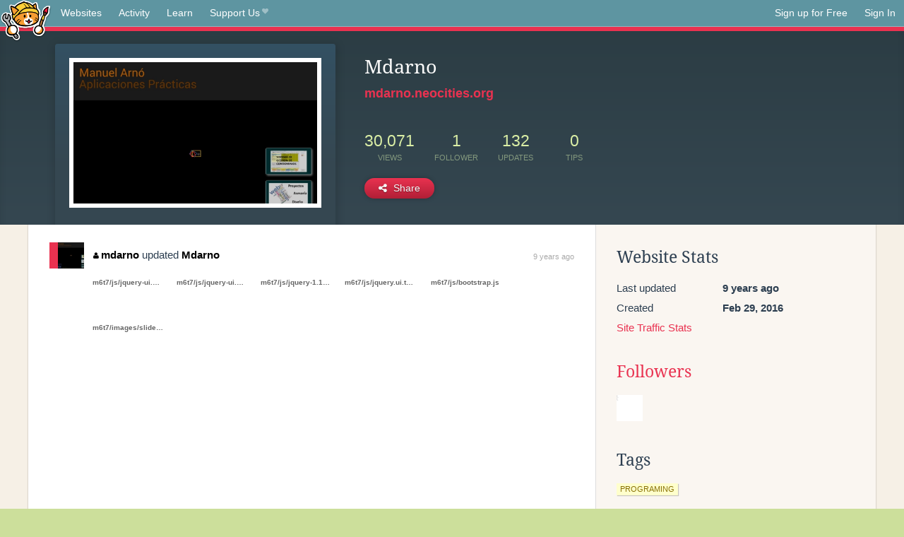

--- FILE ---
content_type: text/html;charset=utf-8
request_url: https://neocities.org/site/mdarno?event_id=144418
body_size: 3236
content:
<!doctype html>
<html lang="en">
  <head>
    <title>Neocities - Mdarno</title>

    <meta http-equiv="Content-Type" content="text/html; charset=UTF-8">
<meta name="description"        content="Create and surf awesome websites for free.">

<link rel="canonical" href="https://neocities.org/site/mdarno?event_id=144418">

<meta property="og:title"       content="Neocities">
<meta property="og:type"        content="website">
<meta property="og:image"       content="https://neocities.org/img/neocities-front-screenshot.jpg">
<meta property="og:description" content="Create and surf awesome websites for free.">

<link rel="icon" type="image/x-icon" href="/img/favicon.png">

<meta name="viewport" content="width=device-width, minimum-scale=1, initial-scale=1">

      <meta name="robots" content="noindex, follow">

    <link href="/css/neo.css" rel="stylesheet" type="text/css" media="all">


    <script src="/js/jquery-1.11.0.min.js"></script>

    <script src="/js/highlight/highlight.min.js"></script>
    <link rel="stylesheet" href="/css/highlight/styles/tomorrow-night.css">
    <script>
      hljs.highlightAll()

      document.addEventListener('DOMContentLoaded', function() {
        var eventDateElements = document.querySelectorAll('.local-date-title');
        eventDateElements.forEach(function(element) {
          var timestamp = element.getAttribute('data-timestamp');
          var date = dayjs.unix(timestamp);
          var formattedDate = date.format('MMMM D, YYYY [at] h:mm A');
          element.title = formattedDate;
        });
      });
    </script>
  </head>

  <body class="interior">
    <div class="page">
      <header class="header-Base">

  <nav class="header-Nav clearfix" role="navigation">

    <a href="#!" title="show small screen nav" class="small-Nav">
      <img src="/img/nav-Icon.png" alt="navigation icon" />
    </a>

    <ul class="h-Nav constant-Nav">
        <li>
    <a href="/browse" id="browse-link">Websites</a>
    <script>
      document.addEventListener('DOMContentLoaded', () => {
        const browseLink = document.getElementById('browse-link');

        if (window.location.pathname === '/browse') {
          const params = new URLSearchParams(window.location.search);
          const persistParams = new URLSearchParams();
          const validPattern = /^[a-zA-Z0-9 ]+$/;

          ['sort_by', 'tag'].forEach(key => {
            if (params.has(key)) {
              const value = params.get(key);
              if (value.length <= 25 && validPattern.test(value)) {
                persistParams.set(key, value);
              }
            }
          });

          localStorage.setItem('browseQuery', persistParams.toString());
        }

        const savedQuery = localStorage.getItem('browseQuery');

        if (savedQuery) {
          browseLink.href = `/browse?${savedQuery}`;
        }
      });
    </script>
  </li>
  <li>
    <a href="/activity">Activity</a>
  </li>
  <li>
    <a href="/tutorials">Learn</a>
  </li>

    <li>
      <a href="/supporter">Support Us<i class="fa fa-heart"></i></i></a>
    </li>

    </ul>

    <ul class="status-Nav">
        <li>
          <a href="/#new" class="create-New">Sign up for Free</a>
        </li>
        <li>
          <a href="/signin" class="sign-In">Sign In</a>
        </li>
      </ul>
  </nav>

  <div class="logo int-Logo">
    <a href="/" title="back to home">
      <span class="hidden">Neocities.org</span>
      <img src="/img/cat.png" alt="Neocities.org" />
    </a>
  </div>
</header>

      <div class="header-Outro with-site-image">
  <div class="row content site-info-row">
    <div class="col col-50 signup-Area site-display-preview-wrapper large">
      <div class="signup-Form site-display-preview">
  	  <fieldset class="content">
        <a href="https://mdarno.neocities.org" class="screenshot" style="background-image:url(/site_screenshots/26/09/mdarno/index.html.540x405.webp);"></a>
	    </fieldset>
      </div>
    </div>
    <div class="col col-50 profile-info">
      <h2 class="eps title-with-badge"><span>Mdarno</span> </h2>
      <p class="site-url"><a href="https://mdarno.neocities.org">mdarno.neocities.org</a></p>
      <div class="stats">
        <div class="stat"><strong>30,071</strong> <span>views</span></div>
        <div class="stat"><strong>1</strong> <span>follower</span></div>
        <div class="stat"><strong>132</strong> <span>updates</span></div>
        <div class="stat tips"><strong>0</strong> <span>tips</span></div>
      </div>
      <div class="actions">


        <a href="#" id="shareButton" class="btn-Action" data-container="body" data-toggle="popover" data-placement="bottom" data-content='<a href="/site/mdarno.rss" target="_blank"><span>RSS Feed</span></a>
<br>
<a href="https://facebook.com/sharer.php?u=https%3A%2F%2Fmdarno.neocities.org" target="_blank">Facebook</a>
<br>
<a href="https://bsky.app/intent/compose?text=Mdarno%3A+https%3A%2F%2Fmdarno.neocities.org" target="_blank">Bluesky</a>
<br>
<a href="https://twitter.com/intent/tweet?text=Mdarno%3A+https%3A%2F%2Fmdarno.neocities.org" target="_blank">Twitter</a>
<br>
<a href="https://www.reddit.com/submit?title=Mdarno&amp;url=https%3A%2F%2Fmdarno.neocities.org" target="_blank">Reddit</a>
<br>
<a href="https://www.tumblr.com/share?v=3&amp;u=https%3A%2F%2Fmdarno.neocities.org&amp;t=Mdarno" target="_blank">Tumblr</a>
<br>
<a href="https://toot.kytta.dev/?text=Mdarno%3A+https%3A%2F%2Fmdarno.neocities.org" target="_blank">Mastodon</a>
'><i class="fa fa-share-alt"></i> <span>Share</span></a>

      </div>
    </div>
  </div>
</div>

<div class="container site-profile">
<div class="content misc-page columns right-col"><div class="col-left">
  <div class="col col-66">
    
    <div class="site-profile-padding"><script src="/js/news/template.js"></script>
<script src="/js/news/like.js"></script>
<script src="/js/news/comment.js"></script>
<script src="/js/news/profile_comment.js"></script>
<script src="/js/news/event.js"></script>
<script src="/js/news/site.js"></script>



    <div class="news-item update">
      <div class="title">
        <div class="icon"><a href="/site/mdarno" title="mdarno" class="avatar" style="background-image: url(/site_screenshots/26/09/mdarno/index.html.50x50.webp);"></a></div>
        <div class="text">
            <a href="/site/mdarno" class="user" title="Mdarno"><i class="fa fa-user"></i>mdarno</a> updated <a href="https://mdarno.neocities.org" class="user" title="Mdarno">Mdarno</a>
        </div>
        <span class="date">
            <a href="/site/mdarno?event_id=144418" class="local-date-title" data-timestamp="1458364520">9 years ago</a>
        </span>
      </div>

        <div class="content">
          <div class="files">
              <div class="file">
                <div class="html-thumbnail misc">
                  <a href="https://mdarno.neocities.org/m6t7/js/jquery-ui.min.js">
                      <!--
                      <span class="misc-icon">
                        js
                      </span>
                      -->
                      <span class="title" title="m6t7/js/jquery-ui.min.js">
                          m6t7/js/jquery-ui.min.js
                      </span>
                  </a>
                </div>
              </div>
              <div class="file">
                <div class="html-thumbnail misc">
                  <a href="https://mdarno.neocities.org/m6t7/js/jquery-ui.min - copia.js">
                      <!--
                      <span class="misc-icon">
                        js
                      </span>
                      -->
                      <span class="title" title="m6t7/js/jquery-ui.min - copia.js">
                          m6t7/js/jquery-ui.min - copia.js
                      </span>
                  </a>
                </div>
              </div>
              <div class="file">
                <div class="html-thumbnail misc">
                  <a href="https://mdarno.neocities.org/m6t7/js/jquery-1.11.2.min.js">
                      <!--
                      <span class="misc-icon">
                        js
                      </span>
                      -->
                      <span class="title" title="m6t7/js/jquery-1.11.2.min.js">
                          m6t7/js/jquery-1.11.2.min.js
                      </span>
                  </a>
                </div>
              </div>
              <div class="file">
                <div class="html-thumbnail misc">
                  <a href="https://mdarno.neocities.org/m6t7/js/jquery.ui.touch-punch.min.js">
                      <!--
                      <span class="misc-icon">
                        js
                      </span>
                      -->
                      <span class="title" title="m6t7/js/jquery.ui.touch-punch.min.js">
                          m6t7/js/jquery.ui.touch-punch.min.js
                      </span>
                  </a>
                </div>
              </div>
              <div class="file">
                <div class="html-thumbnail misc">
                  <a href="https://mdarno.neocities.org/m6t7/js/bootstrap.js">
                      <!--
                      <span class="misc-icon">
                        js
                      </span>
                      -->
                      <span class="title" title="m6t7/js/bootstrap.js">
                          m6t7/js/bootstrap.js
                      </span>
                  </a>
                </div>
              </div>
              <div class="file">
                <div class="html-thumbnail image">
                  <a href="https://mdarno.neocities.org/m6t7/images/slide4.png">
                      <!-- <span class="image-container"><img src="/site_thumbnails/26/09/mdarno/m6t7/images/slide4.png.210x158.webp"></span> -->
                      <span class="title" title="m6t7/images/slide4.png">
                          m6t7/images/slide4.png
                      </span>
                  </a>
                </div>
              </div>
          </div>
        </div>

    <div id="event_144418_actions" class="actions">
</div>




  </div>


<div class="content">
  
</div>

</div>
  </div>

  <div class="col col-33">
    <h3>Website Stats</h3>
    <div class="stats">
      <div class="stat">
          <span>Last updated</span>
          <strong class="local-date-title" data-timestamp="1477185133">9 years ago</strong>
      </div>
      <div class="stat"><span>Created</span><strong>Feb 29, 2016</strong></div>
      <a href="/site/mdarno/stats">Site Traffic Stats</a>
    </div>

    
  <div class="follower-list">
    <h3><a href="/site/mdarno/followers">Followers</a></h3>
        <a href="/site/apix" title="apix.neocities.org"><img src="/site_screenshots/48/32/apix/index.html.50x50.webp" alt="apix.neocities.org avatar" class="avatar" onerror="this.src='/img/50x50.png'"></a>

  </div>


    
  <h3>
    Tags
  </h3>

      <a class="tag" href="/browse?tag=programing">programing</a>


      <div class="report">
      </div>
  </div>
</div></div>
</div>


    </div>
    <footer class="footer-Base">
      <aside class="footer-Outro">
  <div class="footer-Content">
    <div class="row">
      <p class="tiny col credits">
        <a href="https://neocities.org" title="Neocities.org" style="text-decoration:none;">Neocities</a> is <a href="https://github.com/neocities" title="Neocities on GitHub">open source</a>. Follow us on <a href="https://bsky.app/profile/neocities.org">Bluesky</a>
      </p>
      <nav class="footer-Nav col">
        <ul class="tiny h-Nav">
          <li><a href="/about">About</a></li>
          <li><a href="/donate">Donate</a></li>
          <li><a href="/cli">CLI</a></li>
            <li><a href="//blog.neocities.org">Blog</a></li>
            <li><a href="/api">API</a></li>
            <li><a href="/press">Press</a></li>
          <li><a href="http://status.neocitiesops.net/">Status</a></li>
          <li><a href="/terms" rel="nofollow">Terms</a></li>
          <li><a href="/contact" rel="nofollow">Contact</a></li>
        </ul>
      </nav>
    </div>
  </div>
</aside>

    </footer>

    <script src="/js/underscore-min.js"></script>
    <script src="/js/nav.min.js"></script>
    <script src="/js/bootstrap.min.js"></script>
    <script src="/js/typeahead.bundle.js"></script>
    <script src="/js/dayjs.min.js"></script>
    
    <script>
      $("a#like").tooltip({html: true})
      $("a.comment_like").tooltip({html: true})
      $('#shareButton').popover({html: true})
      $('#tipButton').popover({html: true})

      $('.typeahead').typeahead({
        minLength: 2,
        highlight: true
      }, {
        name: 'tags',
        source: function(query, callback) {
          $.get('/tags/autocomplete/'+query+'.json', function(data) {
            var suggestions = JSON.parse(data)
            var suggestionObjects = []
            for(var i=0; i<suggestions.length; i++)
              suggestionObjects.push({value: suggestions[i]})

            callback(suggestionObjects)
          })
        }
      }).on('typeahead:selected', function(e) {
        e.target.form.submit()
      })
    </script>
  </body>
</html>
